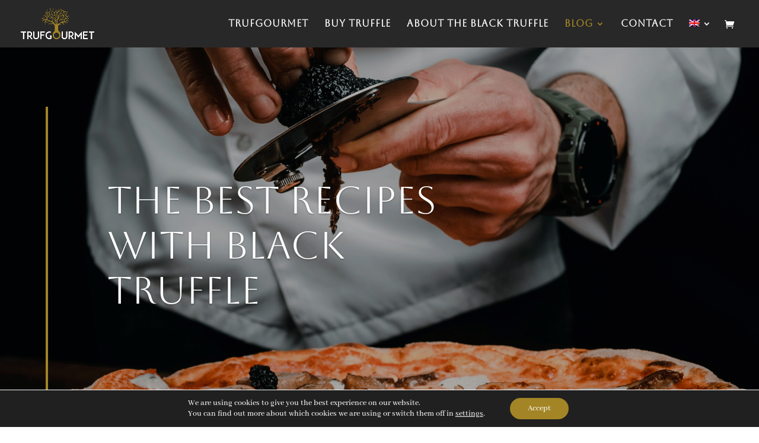

--- FILE ---
content_type: application/javascript; charset=utf-8
request_url: https://www.trufgourmet.com/wp-content/plugins/divi-plus/includes/modules/Separator/dipl-separator-custom.min.js?ver=1.0.0
body_size: 21
content:
jQuery(document).ready(function(i){jQuery("body").find(".dipl_separator").length>0&&i("body").find(".dipl_separator").each(function(){let t=i(this).find(".dipl-icon-wrapper").outerHeight(!0)/2;i(this).css("padding-top",t+"px"),i(this).css("padding-bottom",t+"px")})});